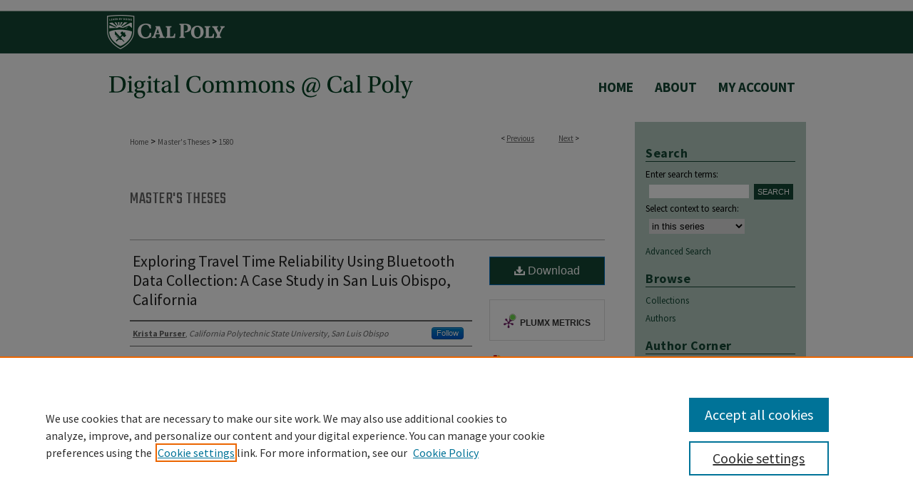

--- FILE ---
content_type: text/html; charset=UTF-8
request_url: https://digitalcommons.calpoly.edu/theses/1580/
body_size: 7829
content:

<!DOCTYPE html>
<html lang="en">
<head><!-- inj yui3-seed: --><script type='text/javascript' src='//cdnjs.cloudflare.com/ajax/libs/yui/3.6.0/yui/yui-min.js'></script><script type='text/javascript' src='//ajax.googleapis.com/ajax/libs/jquery/1.10.2/jquery.min.js'></script><!-- Adobe Analytics --><script type='text/javascript' src='https://assets.adobedtm.com/4a848ae9611a/d0e96722185b/launch-d525bb0064d8.min.js'></script><script type='text/javascript' src=/assets/nr_browser_production.js></script>

<!-- def.1 -->
<meta charset="utf-8">
<meta name="viewport" content="width=device-width">
<title>
"Exploring Travel Time Reliability Using Bluetooth Data Collection: A C" by Krista Purser
</title>
 

<!-- FILE article_meta-tags.inc --><!-- FILE: /srv/sequoia/main/data/assets/site/article_meta-tags.inc -->
<meta itemprop="name" content="Exploring Travel Time Reliability Using Bluetooth Data Collection: A Case Study in San Luis Obispo, California">
<meta property="og:title" content="Exploring Travel Time Reliability Using Bluetooth Data Collection: A Case Study in San Luis Obispo, California">
<meta name="twitter:title" content="Exploring Travel Time Reliability Using Bluetooth Data Collection: A Case Study in San Luis Obispo, California">
<meta property="article:author" content="Krista Purser">
<meta name="author" content="Krista Purser">
<meta name="robots" content="noodp, noydir">
<meta name="description" content="Bluetooth technology applications have improved travel time data collection efforts and allowed for collection of large data sets at a low cost per data unit. Mean travel times between pairs of points are available, but the primary value of this technique is the availability of the entire distribution of travel times throughout multiple days and time periods, allowing for a greater understanding of travel time variations and reliability. The use of these data for transportation planning, engineering and operations continues to expand. Previous applications of similar data sources have included travel demand and simulation model validation, work zone traffic patterns, transit ridership and reliability, pedestrian movement patterns, and before-after studies of transportation improvements. This thesis investigates the collection and analysis of Bluetooth-enabled travel time data along a multimodal arterial corridor in San Luis Obispo, California. Five BlueMAC devices collected multimodal travel time data in January and February 2016 along Los Osos Valley Road. These datasets were used to identify and process known sources of error such as occasions where vehicles using the roadway turn off and make an intermediate stop and multiple reads from the same vehicle; quantify travel time performance and reliability along arterial streets; and compare transit, bicycle, and pedestrian facility performance. Additionally, a travel time model was estimated based on segment characteristics and Bluetooth data to estimate average speeds and travel time distributions.">
<meta itemprop="description" content="Bluetooth technology applications have improved travel time data collection efforts and allowed for collection of large data sets at a low cost per data unit. Mean travel times between pairs of points are available, but the primary value of this technique is the availability of the entire distribution of travel times throughout multiple days and time periods, allowing for a greater understanding of travel time variations and reliability. The use of these data for transportation planning, engineering and operations continues to expand. Previous applications of similar data sources have included travel demand and simulation model validation, work zone traffic patterns, transit ridership and reliability, pedestrian movement patterns, and before-after studies of transportation improvements. This thesis investigates the collection and analysis of Bluetooth-enabled travel time data along a multimodal arterial corridor in San Luis Obispo, California. Five BlueMAC devices collected multimodal travel time data in January and February 2016 along Los Osos Valley Road. These datasets were used to identify and process known sources of error such as occasions where vehicles using the roadway turn off and make an intermediate stop and multiple reads from the same vehicle; quantify travel time performance and reliability along arterial streets; and compare transit, bicycle, and pedestrian facility performance. Additionally, a travel time model was estimated based on segment characteristics and Bluetooth data to estimate average speeds and travel time distributions.">
<meta name="twitter:description" content="Bluetooth technology applications have improved travel time data collection efforts and allowed for collection of large data sets at a low cost per data unit. Mean travel times between pairs of points are available, but the primary value of this technique is the availability of the entire distribution of travel times throughout multiple days and time periods, allowing for a greater understanding of travel time variations and reliability. The use of these data for transportation planning, engineering and operations continues to expand. Previous applications of similar data sources have included travel demand and simulation model validation, work zone traffic patterns, transit ridership and reliability, pedestrian movement patterns, and before-after studies of transportation improvements. This thesis investigates the collection and analysis of Bluetooth-enabled travel time data along a multimodal arterial corridor in San Luis Obispo, California. Five BlueMAC devices collected multimodal travel time data in January and February 2016 along Los Osos Valley Road. These datasets were used to identify and process known sources of error such as occasions where vehicles using the roadway turn off and make an intermediate stop and multiple reads from the same vehicle; quantify travel time performance and reliability along arterial streets; and compare transit, bicycle, and pedestrian facility performance. Additionally, a travel time model was estimated based on segment characteristics and Bluetooth data to estimate average speeds and travel time distributions.">
<meta property="og:description" content="Bluetooth technology applications have improved travel time data collection efforts and allowed for collection of large data sets at a low cost per data unit. Mean travel times between pairs of points are available, but the primary value of this technique is the availability of the entire distribution of travel times throughout multiple days and time periods, allowing for a greater understanding of travel time variations and reliability. The use of these data for transportation planning, engineering and operations continues to expand. Previous applications of similar data sources have included travel demand and simulation model validation, work zone traffic patterns, transit ridership and reliability, pedestrian movement patterns, and before-after studies of transportation improvements. This thesis investigates the collection and analysis of Bluetooth-enabled travel time data along a multimodal arterial corridor in San Luis Obispo, California. Five BlueMAC devices collected multimodal travel time data in January and February 2016 along Los Osos Valley Road. These datasets were used to identify and process known sources of error such as occasions where vehicles using the roadway turn off and make an intermediate stop and multiple reads from the same vehicle; quantify travel time performance and reliability along arterial streets; and compare transit, bicycle, and pedestrian facility performance. Additionally, a travel time model was estimated based on segment characteristics and Bluetooth data to estimate average speeds and travel time distributions.">
<meta name="keywords" content="Travel time reliability, Bluetooth, mobility, travel time modeling, multimodal reliability">
<meta name="bepress_citation_dissertation_institution" content="California Polytechnic State University, San Luis Obispo">
<meta name="bepress_citation_dissertation_name" content="MS in Civil and Environmental Engineering">
<meta name="bepress_citation_author" content="Purser, Krista">
<meta name="bepress_citation_author_institution" content="California Polytechnic State University, San Luis Obispo">
<meta name="bepress_citation_title" content="Exploring Travel Time Reliability Using Bluetooth Data Collection: A Case Study in San Luis Obispo, California">
<meta name="bepress_citation_date" content="2016">
<!-- FILE: /srv/sequoia/main/data/assets/site/ir_download_link.inc -->
<!-- FILE: /srv/sequoia/main/data/assets/site/article_meta-tags.inc (cont) -->
<meta name="bepress_citation_pdf_url" content="https://digitalcommons.calpoly.edu/cgi/viewcontent.cgi?article=2731&amp;context=theses">
<meta name="bepress_citation_abstract_html_url" content="https://digitalcommons.calpoly.edu/theses/1580">
<meta name="bepress_citation_doi" content="10.15368/theses.2016.54">
<meta name="bepress_citation_online_date" content="2016/7/15">
<meta name="viewport" content="width=device-width">
<!-- Additional Twitter data -->
<meta name="twitter:card" content="summary">
<!-- Additional Open Graph data -->
<meta property="og:type" content="article">
<meta property="og:url" content="https://digitalcommons.calpoly.edu/theses/1580">
<meta property="og:site_name" content="DigitalCommons@CalPoly">




<!-- FILE: article_meta-tags.inc (cont) -->
<meta name="bepress_is_article_cover_page" content="1">


<!-- sh.1 -->
<link rel="stylesheet" href="/ir-style.css" type="text/css" media="screen">
<link rel="stylesheet" href="/ir-custom.css" type="text/css" media="screen">
<link rel="stylesheet" href="../ir-custom.css" type="text/css" media="screen">
<link rel="stylesheet" href="/ir-local.css" type="text/css" media="screen">
<link rel="stylesheet" href="../ir-local.css" type="text/css" media="screen">
<link rel="stylesheet" href="/ir-print.css" type="text/css" media="print">
<link type="text/css" rel="stylesheet" href="/assets/floatbox/floatbox.css">
<link rel="alternate" type="application/rss+xml" title="Site Feed" href="/recent.rss">
<link rel="shortcut icon" href="/favicon.ico" type="image/x-icon">
<!--[if IE]>
<link rel="stylesheet" href="/ir-ie.css" type="text/css" media="screen">
<![endif]-->

<!-- JS -->
<script type="text/javascript" src="/assets/jsUtilities.js"></script>
<script type="text/javascript" src="/assets/footnoteLinks.js"></script>
<script type="text/javascript" src="/assets/scripts/yui-init.pack.js"></script>
<script type="text/javascript" src="/assets/scripts/bepress-init.debug.js"></script>
<script type="text/javascript" src="/assets/scripts/JumpListYUI.pack.js"></script>

<!-- end sh.1 -->




<script type="text/javascript">var pageData = {"page":{"environment":"prod","productName":"bpdg","language":"en","name":"ir_etd:article","businessUnit":"els:rp:st"},"visitor":{}};</script>

</head>
<body >
<!-- FILE /srv/sequoia/main/data/digitalcommons.calpoly.edu/assets/header.pregen --><!-- FILE: /srv/sequoia/main/data/assets/site/mobile_nav.inc --><!--[if !IE]>-->
<script src="/assets/scripts/dc-mobile/dc-responsive-nav.js"></script>

<header id="mobile-nav" class="nav-down device-fixed-height" style="visibility: hidden;">
  
  
  <nav class="nav-collapse">
    <ul>
      <li class="menu-item active device-fixed-width"><a href="https://digitalcommons.calpoly.edu" title="Home" data-scroll >Home</a></li>
      <li class="menu-item device-fixed-width"><a href="https://digitalcommons.calpoly.edu/do/search/advanced/" title="Search" data-scroll ><i class="icon-search"></i> Search</a></li>
      <li class="menu-item device-fixed-width"><a href="https://digitalcommons.calpoly.edu/communities.html" title="Browse" data-scroll >Browse Collections</a></li>
      <li class="menu-item device-fixed-width"><a href="/cgi/myaccount.cgi?context=theses" title="My Account" data-scroll >My Account</a></li>
      <li class="menu-item device-fixed-width"><a href="https://digitalcommons.calpoly.edu/about.html" title="About" data-scroll >About</a></li>
      <li class="menu-item device-fixed-width"><a href="https://network.bepress.com" title="Digital Commons Network" data-scroll ><img width="16" height="16" alt="DC Network" style="vertical-align:top;" src="/assets/md5images/8e240588cf8cd3a028768d4294acd7d3.png"> Digital Commons Network™</a></li>
    </ul>
  </nav>
</header>

<script src="/assets/scripts/dc-mobile/dc-mobile-nav.js"></script>
<!--<![endif]-->
<!-- FILE: /srv/sequoia/main/data/digitalcommons.calpoly.edu/assets/header.pregen (cont) -->



<div id="calpoly">
	<div id="container">
		<a href="#main" class="skiplink" accesskey="2" >Skip to main content</a>

					
			<div id="header">
				<a href="https://digitalcommons.calpoly.edu" id="banner_link" title="DigitalCommons@CalPoly" >
					<img id="banner_image" alt="DigitalCommons@CalPoly" width='980' height='171' src="/assets/md5images/afd57fd590b1cbf924caca8bbe80e999.png">
				</a>	
				
					<a href="http://www.calpoly.edu/" id="logo_link" title="California Polytechnic State University, San Luis Obispo" >
						<img id="logo_image" alt="California Polytechnic State University, San Luis Obispo" width='170' height='60' src="/assets/md5images/7678df521fb3d08a63bbf1ac467b1022.png">
					</a>	
				
			</div>
					
			<div id="navigation">
				<!-- FILE: /srv/sequoia/main/data/assets/site/ir_navigation.inc -->

<div id="tabs" role="navigation" aria-label="Main"><ul><li id="tabfour"><a href="https://digitalcommons.calpoly.edu" title="Home" ><span>Home</span></a></li><li id="tabthree"><a href="https://digitalcommons.calpoly.edu/faq.html" title="FAQ" ><span>FAQ</span></a></li><li id="tabtwo"><a href="https://digitalcommons.calpoly.edu/about.html" title="About" ><span>About</span></a></li><li id="tabone"><a href="https://digitalcommons.calpoly.edu/cgi/myaccount.cgi?context=theses" title="My Account" ><span>My Account</span></a></li></ul></div>

<!-- FILE: /srv/sequoia/main/data/digitalcommons.calpoly.edu/assets/header.pregen (cont) -->
			</div>
		

		<div id="wrapper">
			<div id="content">
				<div id="main" class="text">
 

<script type="text/javascript" src="/assets/floatbox/floatbox.js"></script>
<!-- FILE: /srv/sequoia/main/data/assets/site/article_pager.inc -->

<div id="breadcrumb"><ul id="pager">

                
                 
<li>&lt; <a href="https://digitalcommons.calpoly.edu/theses/1588" class="ignore" >Previous</a></li>
        
        
        

                
                 
<li><a href="https://digitalcommons.calpoly.edu/theses/1621" class="ignore" >Next</a> &gt;</li>
        
        
        
<li>&nbsp;</li></ul><div class="crumbs"><!-- FILE: /srv/sequoia/main/data/assets/site/ir_breadcrumb.inc -->

<div class="crumbs" role="navigation" aria-label="Breadcrumb">
	<p>
	
	
			<a href="https://digitalcommons.calpoly.edu" class="ignore" >Home</a>
	
	
	
	
	
	
	
	
	
	
	 <span aria-hidden="true">&gt;</span> 
		<a href="https://digitalcommons.calpoly.edu/theses" class="ignore" >Master's Theses</a>
	
	
	
	
	
	 <span aria-hidden="true">&gt;</span> 
		<a href="https://digitalcommons.calpoly.edu/theses/1580" class="ignore" aria-current="page" >1580</a>
	
	
	
	</p>
</div>


<!-- FILE: /srv/sequoia/main/data/assets/site/article_pager.inc (cont) --></div>
</div>
<!-- FILE: /srv/sequoia/main/data/assets/site/ir_etd/article/index.html (cont) -->
<!-- FILE: /srv/sequoia/main/data/assets/site/ir_etd/article/article_info.inc --><!-- FILE: /srv/sequoia/main/data/assets/site/openurl.inc -->

























<!-- FILE: /srv/sequoia/main/data/assets/site/ir_etd/article/article_info.inc (cont) -->
<!-- FILE: /srv/sequoia/main/data/assets/site/ir_download_link.inc -->









	
	
	
    
    
    
	
		
		
		
	
	
	
	
	
	

<!-- FILE: /srv/sequoia/main/data/assets/site/ir_etd/article/article_info.inc (cont) -->
<!-- FILE: /srv/sequoia/main/data/assets/site/ir_etd/article/ir_article_header.inc --><div id="series-header">
<!-- FILE: /srv/sequoia/main/data/assets/site/ir_etd/ir_etd_logo.inc -->
<!-- FILE: /srv/sequoia/main/data/assets/site/ir_etd/article/ir_article_header.inc (cont) --><h2 id="series-title"><a href="https://digitalcommons.calpoly.edu/theses" >Master's Theses</a></h2></div>
<div style="clear: both"></div><div id="sub">
<div id="alpha">
<!-- FILE: /srv/sequoia/main/data/assets/site/ir_etd/article/article_info.inc (cont) --><div id='title' class='element'>
<h1><a href='https://digitalcommons.calpoly.edu/cgi/viewcontent.cgi?article=2731&amp;context=theses'>Exploring Travel Time Reliability Using Bluetooth Data Collection: A Case Study in San Luis Obispo, California</a></h1>
</div>
<div class='clear'></div>
<div id='authors' class='element'>
<h2 class='visually-hidden'>Author</h2>
<p class="author"><a href='https://digitalcommons.calpoly.edu/do/search/?q=%28author%3A%22Krista%20Purser%22%20AND%20-bp_author_id%3A%5B%2A%20TO%20%2A%5D%29%20OR%20bp_author_id%3A%28%22d2caaf04-5b59-4ff7-8e0f-e71e4af8df22%22%29&start=0&context=374206'><strong>Krista Purser</strong>, <em>California Polytechnic State University, San Luis Obispo</em></a><a rel="nofollow" href="https://network.bepress.com/api/follow/subscribe?user=ZDI4YjFkMGE2YTdiYWQwNg%3D%3D&amp;institution=MmRkMTExMzFiMjhlMWMzMQ%3D%3D&amp;format=html" data-follow-set="user:ZDI4YjFkMGE2YTdiYWQwNg== institution:MmRkMTExMzFiMjhlMWMzMQ==" title="Follow Krista Purser" class="btn followable">Follow</a><br />
</p></div>
<div class='clear'></div>
<div id='recommended_citation' class='element'>
<h2 class='field-heading'></h2>
<!-- FILE: /srv/sequoia/main/data/journals/digitalcommons.calpoly.edu/theses/assets/article/ir_citation.inc --><p class="citation">DOI: <a href="https://doi.org/10.15368/theses.2016.54" >https://doi.org/10.15368/theses.2016.54</a>
<br>Available at: https://digitalcommons.calpoly.edu/theses/1580</p>
<!-- FILE: /srv/sequoia/main/data/assets/site/ir_etd/article/article_info.inc (cont) --></div>
<div class='clear'></div>
<div id='publication_date' class='element'>
<h2 class='field-heading'>Date of Award</h2>
<p>6-2016</p>
</div>
<div class='clear'></div>
<div id='degree_name' class='element'>
<h2 class='field-heading'>Degree Name</h2>
<p>MS in Civil and Environmental Engineering</p>
</div>
<div class='clear'></div>
<div id='department' class='element'>
<h2 class='field-heading'>Department/Program</h2>
<p>Civil and Environmental Engineering</p>
</div>
<div class='clear'></div>
<div id='advisor1' class='element'>
<h2 class='field-heading'>Advisor</h2>
<p>Robert Bertini</p>
</div>
<div class='clear'></div>
<div id='abstract' class='element'>
<h2 class='field-heading'>Abstract</h2>
<p>Bluetooth technology applications have improved travel time data collection efforts and allowed for collection of large data sets at a low cost per data unit. Mean travel times between pairs of points are available, but the primary value of this technique is the availability of the entire distribution of travel times throughout multiple days and time periods, allowing for a greater understanding of travel time variations and reliability. The use of these data for transportation planning, engineering and operations continues to expand. Previous applications of similar data sources have included travel demand and simulation model validation, work zone traffic patterns, transit ridership and reliability, pedestrian movement patterns, and before-after studies of transportation improvements. This thesis investigates the collection and analysis of Bluetooth-enabled travel time data along a multimodal arterial corridor in San Luis Obispo, California. Five BlueMAC devices collected multimodal travel time data in January and February 2016 along Los Osos Valley Road. These datasets were used to identify and process known sources of error such as occasions where vehicles using the roadway turn off and make an intermediate stop and multiple reads from the same vehicle; quantify travel time performance and reliability along arterial streets; and compare transit, bicycle, and pedestrian facility performance. Additionally, a travel time model was estimated based on segment characteristics and Bluetooth data to estimate average speeds and travel time distributions.</p>
</div>
<div class='clear'></div>
</div>
    </div>
    <div id='beta_7-3'>
<!-- FILE: /srv/sequoia/main/data/assets/site/info_box_7_3.inc --><!-- FILE: /srv/sequoia/main/data/assets/site/openurl.inc -->

























<!-- FILE: /srv/sequoia/main/data/assets/site/info_box_7_3.inc (cont) -->
<!-- FILE: /srv/sequoia/main/data/assets/site/ir_download_link.inc -->









	
	
	
    
    
    
	
		
		
		
	
	
	
	
	
	

<!-- FILE: /srv/sequoia/main/data/assets/site/info_box_7_3.inc (cont) -->


	<!-- FILE: /srv/sequoia/main/data/assets/site/info_box_download_button.inc --><div class="aside download-button">
      <a id="pdf" class="btn" href="https://digitalcommons.calpoly.edu/cgi/viewcontent.cgi?article=2731&amp;context=theses" title="PDF (11.3&nbsp;MB) opens in new window" target="_blank" > 
    	<i class="icon-download-alt" aria-hidden="true"></i>
        Download
      </a>
</div>


<!-- FILE: /srv/sequoia/main/data/assets/site/info_box_7_3.inc (cont) -->
	<!-- FILE: /srv/sequoia/main/data/assets/site/info_box_embargo.inc -->
<!-- FILE: /srv/sequoia/main/data/assets/site/info_box_7_3.inc (cont) -->

<!-- FILE: /srv/sequoia/main/data/assets/site/info_box_custom_upper.inc -->
<!-- FILE: /srv/sequoia/main/data/assets/site/info_box_7_3.inc (cont) -->
<!-- FILE: /srv/sequoia/main/data/assets/site/info_box_openurl.inc -->
<!-- FILE: /srv/sequoia/main/data/assets/site/info_box_7_3.inc (cont) -->

<!-- FILE: /srv/sequoia/main/data/assets/site/info_box_article_metrics.inc -->






<div id="article-stats" class="aside hidden">

    <p class="article-downloads-wrapper hidden"><span id="article-downloads"></span> DOWNLOADS</p>
    <p class="article-stats-date hidden">Since July 15, 2016</p>

    <p class="article-plum-metrics">
        <a href="https://plu.mx/plum/a/?repo_url=https://digitalcommons.calpoly.edu/theses/1580" class="plumx-plum-print-popup plum-bigben-theme" data-badge="true" data-hide-when-empty="true" ></a>
    </p>
</div>
<script type="text/javascript" src="//cdn.plu.mx/widget-popup.js"></script>





<!-- Article Download Counts -->
<script type="text/javascript" src="/assets/scripts/article-downloads.pack.js"></script>
<script type="text/javascript">
    insertDownloads(8698013);
</script>


<!-- Add border to Plum badge & download counts when visible -->
<script>
// bind to event when PlumX widget loads
jQuery('body').bind('plum:widget-load', function(e){
// if Plum badge is visible
  if (jQuery('.PlumX-Popup').length) {
// remove 'hidden' class
  jQuery('#article-stats').removeClass('hidden');
  jQuery('.article-stats-date').addClass('plum-border');
  }
});
// bind to event when page loads
jQuery(window).bind('load',function(e){
// if DC downloads are visible
  if (jQuery('#article-downloads').text().length > 0) {
// add border to aside
  jQuery('#article-stats').removeClass('hidden');
  }
});
</script>



<!-- Adobe Analytics: Download Click Tracker -->
<script>

$(function() {

  // Download button click event tracker for PDFs
  $(".aside.download-button").on("click", "a#pdf", function(event) {
    pageDataTracker.trackEvent('navigationClick', {
      link: {
          location: 'aside download-button',
          name: 'pdf'
      }
    });
  });

  // Download button click event tracker for native files
  $(".aside.download-button").on("click", "a#native", function(event) {
    pageDataTracker.trackEvent('navigationClick', {
        link: {
            location: 'aside download-button',
            name: 'native'
        }
     });
  });

});

</script>
<!-- FILE: /srv/sequoia/main/data/assets/site/info_box_7_3.inc (cont) -->



	<!-- FILE: /srv/sequoia/main/data/assets/site/info_box_disciplines.inc -->




	





	<div id="beta-disciplines" class="aside">
		<h4>Included in</h4>
	<p>
		
				
					<a href="https://network.bepress.com/hgg/discipline/1329" title="Transportation Engineering Commons" >Transportation Engineering Commons</a>
				
				
			
		
	</p>
	</div>



<!-- FILE: /srv/sequoia/main/data/assets/site/info_box_7_3.inc (cont) -->

<!-- FILE: /srv/sequoia/main/data/assets/site/bookmark_widget.inc -->

<div id="share" class="aside">
<h2>Share</h2>
	
	<div class="a2a_kit a2a_kit_size_24 a2a_default_style">
    	<a class="a2a_button_facebook"></a>
    	<a class="a2a_button_linkedin"></a>
		<a class="a2a_button_whatsapp"></a>
		<a class="a2a_button_email"></a>
    	<a class="a2a_dd"></a>
    	<script async src="https://static.addtoany.com/menu/page.js"></script>
	</div>
</div>

<!-- FILE: /srv/sequoia/main/data/assets/site/info_box_7_3.inc (cont) -->
<!-- FILE: /srv/sequoia/main/data/assets/site/info_box_geolocate.inc --><!-- FILE: /srv/sequoia/main/data/assets/site/ir_geolocate_enabled_and_displayed.inc -->

<!-- FILE: /srv/sequoia/main/data/assets/site/info_box_geolocate.inc (cont) -->

<!-- FILE: /srv/sequoia/main/data/assets/site/info_box_7_3.inc (cont) -->

	<!-- FILE: /srv/sequoia/main/data/assets/site/zotero_coins.inc -->

<span class="Z3988" title="ctx_ver=Z39.88-2004&amp;rft_val_fmt=info%3Aofi%2Ffmt%3Akev%3Amtx%3Ajournal&amp;rft_id=https%3A%2F%2Fdigitalcommons.calpoly.edu%2Ftheses%2F1580&amp;rft.atitle=Exploring%20Travel%20Time%20Reliability%20Using%20Bluetooth%20Data%20Collection%3A%20A%20Case%20Study%20in%20San%20Luis%20Obispo%2C%20California&amp;rft.aufirst=Krista&amp;rft.aulast=Purser&amp;rft.jtitle=Master%27s%20Theses&amp;rft.date=2016-06-01&amp;rft_id=info:doi/10.15368%2Ftheses.2016.54">COinS</span>
<!-- FILE: /srv/sequoia/main/data/assets/site/info_box_7_3.inc (cont) -->

<!-- FILE: /srv/sequoia/main/data/assets/site/info_box_custom_lower.inc -->
<!-- FILE: /srv/sequoia/main/data/assets/site/info_box_7_3.inc (cont) -->
<!-- FILE: /srv/sequoia/main/data/assets/site/ir_etd/article/article_info.inc (cont) --></div>


<div class='clear'>&nbsp;</div>
<!-- FILE: /srv/sequoia/main/data/assets/site/ir_article_custom_fields.inc -->

<!-- FILE: /srv/sequoia/main/data/assets/site/ir_etd/article/article_info.inc (cont) -->

<!-- FILE: /srv/sequoia/main/data/assets/site/ir_etd/article/index.html (cont) -->
<!-- FILE /srv/sequoia/main/data/assets/site/footer.pregen --></div>
	<div class="verticalalign">&nbsp;</div>
	<div class="clear">&nbsp;</div>

</div>

	<div id="sidebar" role="complementary">
	<!-- FILE: /srv/sequoia/main/data/assets/site/ir_sidebar_7_8.inc -->

	<!-- FILE: /srv/sequoia/main/data/assets/site/ir_sidebar_sort_sba.inc --><!-- FILE: /srv/sequoia/main/data/assets/site/ir_sidebar_custom_upper_7_8.inc -->

<!-- FILE: /srv/sequoia/main/data/assets/site/ir_sidebar_sort_sba.inc (cont) -->
<!-- FILE: /srv/sequoia/main/data/assets/site/ir_sidebar_search_7_8.inc --><h2>Search</h2>


	
<form method='get' action='https://digitalcommons.calpoly.edu/do/search/' id="sidebar-search">
	<label for="search" accesskey="4">
		Enter search terms:
	</label>
		<div>
			<span class="border">
				<input type="text" name='q' class="search" id="search">
			</span> 
			<input type="submit" value="Search" class="searchbutton" style="font-size:11px;">
		</div>
	<label for="context">
		Select context to search:
	</label> 
		<div>
			<span class="border">
				<select name="fq" id="context">
					
					
						<option value='virtual_ancestor_link:"https://digitalcommons.calpoly.edu/theses"'>in this series</option>
					
					
					
					<option value='virtual_ancestor_link:"https://digitalcommons.calpoly.edu"'>in this repository</option>
					<option value='virtual_ancestor_link:"http:/"'>across all repositories</option>
				</select>
			</span>
		</div>
</form>

<p class="advanced">
	
	
		<a href="https://digitalcommons.calpoly.edu/do/search/advanced/?fq=virtual_ancestor_link:%22https://digitalcommons.calpoly.edu/theses%22" >
			Advanced Search
		</a>
	
</p>
<!-- FILE: /srv/sequoia/main/data/assets/site/ir_sidebar_sort_sba.inc (cont) -->
<!-- FILE: /srv/sequoia/main/data/assets/site/ir_sidebar_notify_7_8.inc -->


	<ul id="side-notify">
		<li class="notify">
			<a href="https://digitalcommons.calpoly.edu/theses/announcements.html" title="Email or RSS Notifications" >
				Notify me via email or <acronym title="Really Simple Syndication">RSS</acronym>
			</a>
		</li>
	</ul>



<!-- FILE: /srv/sequoia/main/data/assets/site/urc_badge.inc -->






<!-- FILE: /srv/sequoia/main/data/assets/site/ir_sidebar_notify_7_8.inc (cont) -->

<!-- FILE: /srv/sequoia/main/data/assets/site/ir_sidebar_sort_sba.inc (cont) -->
<!-- FILE: /srv/sequoia/main/data/assets/site/ir_sidebar_custom_middle_7_8.inc --><!-- FILE: /srv/sequoia/main/data/assets/site/ir_sidebar_sort_sba.inc (cont) -->
<!-- FILE: /srv/sequoia/main/data/digitalcommons.calpoly.edu/assets/ir_sidebar_browse.inc -->
<h2>Browse</h2>
<ul id="side-browse">


<li class="discipline-browser"><a href="https://digitalcommons.calpoly.edu/do/discipline_browser/disciplines" title="Browse by Disciplines" >Disciplines</a></li>

<li class="collections"><a href="https://digitalcommons.calpoly.edu/communities.html" title="Browse by Collections" >Collections</a></li>
<li class="author"><a href="https://digitalcommons.calpoly.edu/fac_authors.html" title="Browse by Author" >Authors</a></li>


</ul>


<!-- FILE: /srv/sequoia/main/data/assets/site/ir_sidebar_sort_sba.inc (cont) -->
<!-- FILE: /srv/sequoia/main/data/journals/digitalcommons.calpoly.edu/theses/assets/ir_sidebar_author_7_8.inc --><h2>Author Corner</h2>
<ul>
<li><a href="https://digitalcommons.calpoly.edu/faq.html" title="Frequently Asked Questions for Authors" >Author FAQ</a></li>
<li><a href="https://digitalcommons.calpoly.edu/theses/policies.html" title="Master's Theses Policies" >Policies</a></li>

<li><a href="https://digitalcommons.calpoly.edu/cgi/ir_submit.cgi?context=theses" >Submit Research</a></li>
</ul><!-- FILE: /srv/sequoia/main/data/assets/site/ir_sidebar_sort_sba.inc (cont) -->
<!-- FILE: /srv/sequoia/main/data/digitalcommons.calpoly.edu/assets/ir_sidebar_custom_lower_7_8.inc -->
<div id="sb-custom-lower">
	<h2 class="sb-custom-title">LINKS</h2>
		<ul class="sb-custom-ul">
			<li class="sb-custom-li">
				<a href="https://www.calpoly.edu/" title="Cal Poly, San Luis Obispo" target="blank" >
					Cal Poly, San Luis Obispo
				</a>
			</li>
			<li class="sb-custom-li">
				<a href="https://lib.calpoly.edu/" title="Robert E. Kennedy Library " target="blank" >
					Robert E. Kennedy Library 
				</a>
			</li>
					
			
				<li class="sb-custom-li">
					
						<a href="http://grad.calpoly.edu/" title="theses Home Page" > 
							Graduate Education Office
						</a>
					
					
					
				</li>
			
			
		</ul>
</div><!-- FILE: /srv/sequoia/main/data/assets/site/ir_sidebar_sort_sba.inc (cont) -->
<!-- FILE: /srv/sequoia/main/data/assets/site/ir_sidebar_sw_links_7_8.inc -->

	
		
	


	<!-- FILE: /srv/sequoia/main/data/assets/site/ir_sidebar_sort_sba.inc (cont) -->

<!-- FILE: /srv/sequoia/main/data/assets/site/ir_sidebar_geolocate.inc --><!-- FILE: /srv/sequoia/main/data/assets/site/ir_geolocate_enabled_and_displayed.inc -->

<!-- FILE: /srv/sequoia/main/data/assets/site/ir_sidebar_geolocate.inc (cont) -->

<!-- FILE: /srv/sequoia/main/data/assets/site/ir_sidebar_sort_sba.inc (cont) -->
<!-- FILE: /srv/sequoia/main/data/assets/site/ir_sidebar_custom_lowest_7_8.inc -->


<!-- FILE: /srv/sequoia/main/data/assets/site/ir_sidebar_sort_sba.inc (cont) -->
<!-- FILE: /srv/sequoia/main/data/assets/site/ir_sidebar_7_8.inc (cont) -->

		



<!-- FILE: /srv/sequoia/main/data/assets/site/footer.pregen (cont) -->
	<div class="verticalalign">&nbsp;</div>
	</div>

</div>

<!-- FILE: /srv/sequoia/main/data/digitalcommons.calpoly.edu/assets/ir_footer_content.inc --><div id="footer">
	
	
	<!-- FILE: /srv/sequoia/main/data/assets/site/ir_bepress_logo.inc --><div id="bepress">

<a href="https://www.elsevier.com/solutions/digital-commons" title="Elsevier - Digital Commons" >
	<em>Elsevier - Digital Commons</em>
</a>

</div>
<!-- FILE: /srv/sequoia/main/data/digitalcommons.calpoly.edu/assets/ir_footer_content.inc (cont) -->
		<p>
			<a href="https://undergraduatecommons.com/" title="Undergraduate Research Commons" accesskey="1" >
					Undergraduate Research Commons</a> | 
			<a href="https://accessibility.calpoly.edu/website-accessibility-statement" title="Cal Poly Accessibility Statement" >
					Cal Poly Website Accessibility Statement</a> | 
			<a href="https://digitalcommons.calpoly.edu/accessibility.html" title="bepress Accessibility Statement" >
			bepress Accessibility Statement</a>
		</p>
		<p>
    			<a class="secondary-link" href="http://www.bepress.com/privacy.html" title="Privacy Policy" >
                                        Privacy
    			</a>
    			<a class="secondary-link" href="http://www.bepress.com/copyright_infringement.html" title="Copyright Policy" >
                                        Copyright
    			</a>	
		</p> 
	
</div>
<!-- FILE: /srv/sequoia/main/data/assets/site/footer.pregen (cont) -->

</div>
</div>

<!-- FILE: /srv/sequoia/main/data/digitalcommons.calpoly.edu/assets/ir_analytics.inc -->
<!-- Google tag (gtag.js) -->

<script async src=https://www.googletagmanager.com/gtag/js?id=G-1LZHTSG5J1></script>

<script>

window.dataLayer = window.dataLayer || [];

function gtag(){dataLayer.push(arguments);}

gtag('js', new Date());

 

gtag('config', 'G-1LZHTSG5J1');

</script><!-- FILE: /srv/sequoia/main/data/assets/site/footer.pregen (cont) -->

<script type='text/javascript' src='/assets/scripts/bpbootstrap-20160726.pack.js'></script><script type='text/javascript'>BPBootstrap.init({appendCookie:''})</script></body></html>
